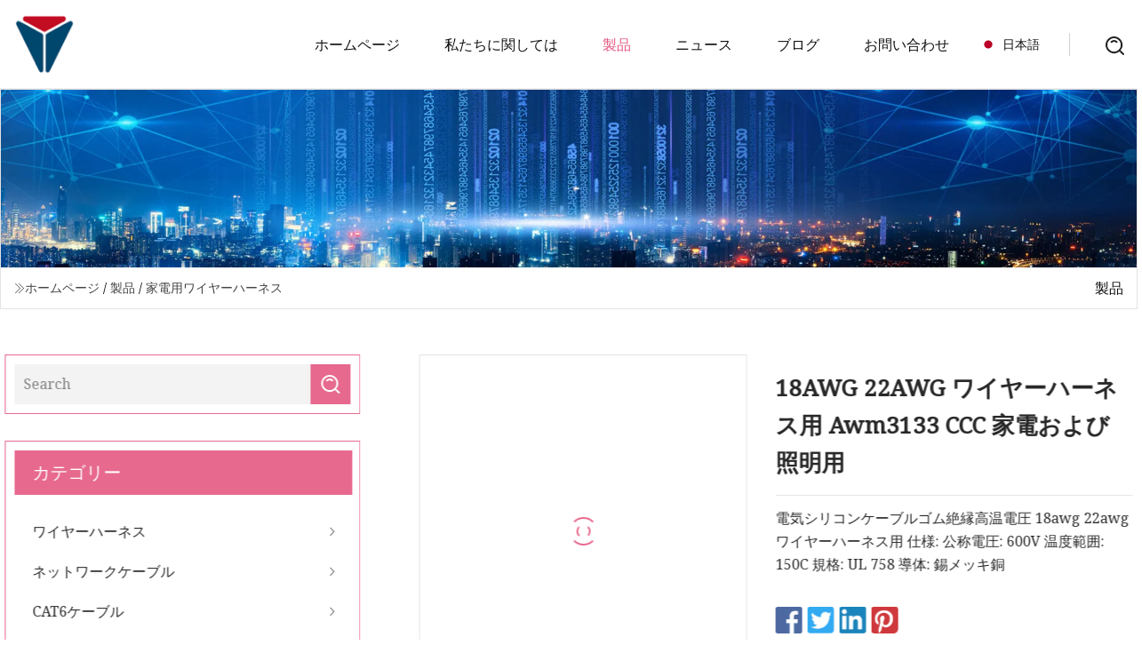

--- FILE ---
content_type: text/html; charset=utf-8
request_url: https://ja.sdkfyy.com/products/18awg-22awg-for-wiring-harness-awm3133-ccc-for-home-appliance-and-lighting
body_size: 5948
content:
<!doctype html>
<html lang="ja">
<head>
<meta charset="utf-8" />
<title>18AWG 22AWG ワイヤーハーネス用 Awm3133 CCC 家電および照明用 | 貴陽電力コード株式会社</title>
<meta name="description" content="18AWG 22AWG ワイヤーハーネス用 Awm3133 CCC 家電および照明用" />
<meta name="keywords" content="18AWG 22AWG ワイヤーハーネス用 Awm3133 CCC 家電および照明用" />
<meta name="viewport" content="width=device-width, initial-scale=1.0" />
<meta name="application-name" content="貴陽電力コード株式会社" />
<meta name="twitter:card" content="summary" />
<meta name="twitter:title" content="18AWG 22AWG ワイヤーハーネス用 Awm3133 CCC 家電および照明用 | 貴陽電力コード株式会社" />
<meta name="twitter:description" content="18AWG 22AWG ワイヤーハーネス用 Awm3133 CCC 家電および照明用" />
<meta name="twitter:image" content="https://ja.sdkfyy.com/uploads/s/1c117e3a8cfd40b89ea86529b55ec6f0.webp" />
<meta http-equiv="X-UA-Compatible" content="IE=edge" />
<meta property="og:site_name" content="貴陽電力コード株式会社" />
<meta property="og:type" content="product" />
<meta property="og:title" content="18AWG 22AWG ワイヤーハーネス用 Awm3133 CCC 家電および照明用 | 貴陽電力コード株式会社" />
<meta property="og:description" content="18AWG 22AWG ワイヤーハーネス用 Awm3133 CCC 家電および照明用" />
<meta property="og:url" content="https://ja.sdkfyy.com/products/18awg-22awg-for-wiring-harness-awm3133-ccc-for-home-appliance-and-lighting" />
<meta property="og:image" content="https://ja.sdkfyy.com/uploads/s/1c117e3a8cfd40b89ea86529b55ec6f0.webp" />
<link href="https://ja.sdkfyy.com/products/18awg-22awg-for-wiring-harness-awm3133-ccc-for-home-appliance-and-lighting" rel="canonical" />
<link href="https://ja.sdkfyy.com/uploadimg/ico17560.png" rel="shortcut icon" type="image/x-icon" />
<link href="https://fonts.googleapis.com" rel="preconnect" />
<link href="https://fonts.gstatic.com" rel="preconnect" crossorigin />
<link href="https://fonts.googleapis.com/css2?family=Noto+Serif&display=swap" rel="stylesheet" />
<link href="/themes/hestia/toast.css" rel="stylesheet" />
<link href="/themes/hestia/pink/style.css" rel="stylesheet" />
<link href="/themes/hestia/pink/page.css" rel="stylesheet" />
<link href="/themes/hestia/aos.css" rel="stylesheet" />
<script type="application/ld+json">[{"@context":"https://schema.org/","@type":"BreadcrumbList","itemListElement":[{"@type":"ListItem","name":"&#x30DB;&#x30FC;&#x30E0;&#x30DA;&#x30FC;&#x30B8;","position":1,"item":"https://ja.sdkfyy.com/"},{"@type":"ListItem","name":"&#x88FD;&#x54C1;","position":2,"item":"https://ja.sdkfyy.com/products"},{"@type":"ListItem","name":"&#x5BB6;&#x96FB;&#x7528;&#x30EF;&#x30A4;&#x30E4;&#x30FC;&#x30CF;&#x30FC;&#x30CD;&#x30B9;","position":3,"item":"https://ja.sdkfyy.com/home-appliance-wiring-harness"},{"@type":"ListItem","name":"18AWG 22AWG ワイヤーハーネス用 Awm3133 CCC 家電および照明用","position":4,"item":"https://ja.sdkfyy.com/products/18awg-22awg-for-wiring-harness-awm3133-ccc-for-home-appliance-and-lighting"}]}]</script>
<script type="text/javascript" src="//info.53hu.net/traffic.js?id=08a984h6ak"></script>
</head>
<body class="index">
<!-- header -->
<header>
  <div class="container">
    <a href="/" class="head-logo" title="&#x8CB4;&#x967D;&#x96FB;&#x529B;&#x30B3;&#x30FC;&#x30C9;&#x682A;&#x5F0F;&#x4F1A;&#x793E;"><img src="/uploadimg/logo17560.png" width="70" height="70" alt="&#x8CB4;&#x967D;&#x96FB;&#x529B;&#x30B3;&#x30FC;&#x30C9;&#x682A;&#x5F0F;&#x4F1A;&#x793E;"><span>&#x8CB4;&#x967D;&#x96FB;&#x529B;&#x30B3;&#x30FC;&#x30C9;&#x682A;&#x5F0F;&#x4F1A;&#x793E;</span></a>
    <div class="menu-btn"><em></em><em></em><em></em></div>
    <div class="head-content">
      <nav class="nav"> 
        <ul>
          <li><a href="/">&#x30DB;&#x30FC;&#x30E0;&#x30DA;&#x30FC;&#x30B8;</a></li>
          <li><a href="/about-us">&#x79C1;&#x305F;&#x3061;&#x306B;&#x95A2;&#x3057;&#x3066;&#x306F;</a></li>
          <li class="active"><a href="/products">&#x88FD;&#x54C1;</a><em class="iconfont icon-xiangxia"></em>
            <ul class="submenu">
              <li><a href="/wire-harness">&#x30EF;&#x30A4;&#x30E4;&#x30FC;&#x30CF;&#x30FC;&#x30CD;&#x30B9;</a></li>
              <li><a href="/network-cable">&#x30CD;&#x30C3;&#x30C8;&#x30EF;&#x30FC;&#x30AF;&#x30B1;&#x30FC;&#x30D6;&#x30EB;</a></li>
              <li><a href="/cat6-cable">CAT6&#x30B1;&#x30FC;&#x30D6;&#x30EB;</a></li>
              <li><a href="/cat5e-cable">CAT5e&#x30B1;&#x30FC;&#x30D6;&#x30EB;</a></li>
              <li><a href="/europe-vde-power-cord">&#x30E8;&#x30FC;&#x30ED;&#x30C3;&#x30D1; VDE &#x96FB;&#x6E90;&#x30B3;&#x30FC;&#x30C9;</a></li>
              <li><a href="/usa-canada-ul-power-cord">&#x7C73;&#x56FD;/&#x30AB;&#x30CA;&#x30C0; UL &#x96FB;&#x6E90;&#x30B3;&#x30FC;&#x30C9;</a></li>
              <li><a href="/industrial-wiring-harness">&#x7523;&#x696D;&#x7528;&#x30EF;&#x30A4;&#x30E4;&#x30FC;&#x30CF;&#x30FC;&#x30CD;&#x30B9;</a></li>
              <li><a href="/smart-device-wiring-harness">&#x30B9;&#x30DE;&#x30FC;&#x30C8;&#x30C7;&#x30D0;&#x30A4;&#x30B9;&#x7528;&#x30EF;&#x30A4;&#x30E4;&#x30FC;&#x30CF;&#x30FC;&#x30CD;&#x30B9;</a></li>
              <li><a href="/vehicle-parts-wiring-harness">&#x81EA;&#x52D5;&#x8ECA;&#x90E8;&#x54C1; &#x30EF;&#x30A4;&#x30E4;&#x30FC;&#x30CF;&#x30FC;&#x30CD;&#x30B9;</a></li>
              <li><a href="/home-appliance-wiring-harness">&#x5BB6;&#x96FB;&#x7528;&#x30EF;&#x30A4;&#x30E4;&#x30FC;&#x30CF;&#x30FC;&#x30CD;&#x30B9;</a></li>
              <li><a href="/power-cord">&#x96FB;&#x6E90;&#x30B3;&#x30FC;&#x30C9;</a></li>
            </ul>
          </li>
          <li><a href="/news">&#x30CB;&#x30E5;&#x30FC;&#x30B9;</a></li>
          <li><a href="/blog">&#x30D6;&#x30ED;&#x30B0;</a></li>
          <li><a href="/contact-us">&#x304A;&#x554F;&#x3044;&#x5408;&#x308F;&#x305B;</a></li>
        </ul>
      </nav>
      <div class="head-search"><img src="/themes/hestia/images/search.png" width="21" height="21" alt="search"></div>
      <div class="search-input">
        <input type="text" name="" id="textsearch" placeholder="Keyword">
        <div class="search-btn" onclick="SearchProBtn()"><em class="iconfont icon-search"></em></div>
      </div>
    </div>
    <div class="languagelist">
      <div class="languagelist-title"><img src="/themes/hestia/images/language/ja.png" alt="ja"><span>&#x65E5;&#x672C;&#x8A9E;</span></div>
      <div class="languagelist-drop"><span class="languagelist-arrow"></span>
        <ul class="languagelist-wrap">
           <li class="languagelist-active"><a href="https://ja.sdkfyy.com/products/18awg-22awg-for-wiring-harness-awm3133-ccc-for-home-appliance-and-lighting"><img src="/themes/hestia/images/language/ja.png" width="24" height="16" alt="&#x65E5;&#x672C;&#x8A9E;" title="ja">&#x65E5;&#x672C;&#x8A9E;</a></li>
                                    <li>
                                        <a href="https://www.sdkfyy.com/products/18awg-22awg-for-wiring-harness-awm3133-ccc-for-home-appliance-and-lighting">
                                            <img src="/themes/hestia/images/language/en.png" width="24" height="16" alt="English" title="en">
                                            English
                                        </a>
                                    </li>
                                    <li>
                                    <a href="https://fr.sdkfyy.com/products/18awg-22awg-for-wiring-harness-awm3133-ccc-for-home-appliance-and-lighting">
                                            <img src="/themes/hestia/images/language/fr.png" width="24" height="16" alt="Français" title="fr">
                                            Français
                                        </a>
                                    </li>
                                    <li>
                                    <a href="https://de.sdkfyy.com/products/18awg-22awg-for-wiring-harness-awm3133-ccc-for-home-appliance-and-lighting">
                                            <img src="/themes/hestia/images/language/de.png" width="24" height="16" alt="Deutsch" title="de">
                                            Deutsch
                                        </a>
                                    </li>
                                    <li>
                                    <a href="https://es.sdkfyy.com/products/18awg-22awg-for-wiring-harness-awm3133-ccc-for-home-appliance-and-lighting">
                                            <img src="/themes/hestia/images/language/es.png" width="24" height="16" alt="Español" title="es">
                                            Español
                                        </a>
                                    </li>
                                    <li>
                                        <a href="https://it.sdkfyy.com/products/18awg-22awg-for-wiring-harness-awm3133-ccc-for-home-appliance-and-lighting">
                                            <img src="/themes/hestia/images/language/it.png" width="24" height="16" alt="Italiano" title="it">
                                            Italiano
                                        </a>
                                    </li>
                                    <li>
                                    <a href="https://pt.sdkfyy.com/products/18awg-22awg-for-wiring-harness-awm3133-ccc-for-home-appliance-and-lighting">
                                            <img src="/themes/hestia/images/language/pt.png" width="24" height="16" alt="Português" title="pt">
                                            Português
                                        </a>
                                    </li>
                                    <li>
                                    <a href="https://ko.sdkfyy.com/products/18awg-22awg-for-wiring-harness-awm3133-ccc-for-home-appliance-and-lighting"><img src="/themes/hestia/images/language/ko.png" width="24" height="16" alt="한국어" title="ko"> 한국어</a>
                                    </li>
                                    <li>
                                    <a href="https://ru.sdkfyy.com/products/18awg-22awg-for-wiring-harness-awm3133-ccc-for-home-appliance-and-lighting"><img src="/themes/hestia/images/language/ru.png" width="24" height="16" alt="Русский" title="ru"> Русский</a>
                                    </li>
        </ul>
      </div>
    </div>
  </div>
</header>
<!-- header -->
<!-- main -->
<main>
  <section class="products-banner">
    <div class="products-banner-content"><img src="/themes/hestia/images/inner-banner.webp" class="products-banner-img" alt="banner">
      <div class="container products-banner-crumbs">
        <div><em class="iconfont icon-jiantou1"></em><a href="/" class="products-banner-crumbs-title">&#x30DB;&#x30FC;&#x30E0;&#x30DA;&#x30FC;&#x30B8;</a> / <a href="/products" class="products-banner-crumbs-title">&#x88FD;&#x54C1;</a> / <a href="/home-appliance-wiring-harness" class="products-banner-crumbs-title">&#x5BB6;&#x96FB;&#x7528;&#x30EF;&#x30A4;&#x30E4;&#x30FC;&#x30CF;&#x30FC;&#x30CD;&#x30B9;</a></div>
        <div class="products-banner-crumbs-right"><span>&#x88FD;&#x54C1;</span></div>
      </div>
    </div>
  </section>
  <section class="product-details">
    <div class="container product-details-content">
      <div class="product-list-left" data-aos="fade-right" data-aos-duration="900">
        <div class="product-left-top">
          <input type="text" name="" id="textsearch" placeholder="Search">
          <div class="product-left-top-search" onclick="SearchProBtn()"><img src="/themes/hestia/images/page-search.webp" alt="pageSearch"></div>
        </div>
        <div class="product-left-center">
          <div>&#x30AB;&#x30C6;&#x30B4;&#x30EA;&#x30FC;</div>
          <ul>
              <li><a href="/wire-harness">ワイヤーハーネス<em class="iconfont icon-jinrujiantou"></em></a></li>
              <li><a href="/network-cable">ネットワークケーブル<em class="iconfont icon-jinrujiantou"></em></a></li>
              <li><a href="/cat6-cable">CAT6ケーブル<em class="iconfont icon-jinrujiantou"></em></a></li>
              <li><a href="/cat5e-cable">CAT5eケーブル<em class="iconfont icon-jinrujiantou"></em></a></li>
              <li><a href="/europe-vde-power-cord">ヨーロッパ VDE 電源コード<em class="iconfont icon-jinrujiantou"></em></a></li>
              <li><a href="/usa-canada-ul-power-cord">米国/カナダ UL 電源コード<em class="iconfont icon-jinrujiantou"></em></a></li>
              <li><a href="/industrial-wiring-harness">産業用ワイヤーハーネス<em class="iconfont icon-jinrujiantou"></em></a></li>
              <li><a href="/smart-device-wiring-harness">スマートデバイス用ワイヤーハーネス<em class="iconfont icon-jinrujiantou"></em></a></li>
              <li><a href="/vehicle-parts-wiring-harness">自動車部品 ワイヤーハーネス<em class="iconfont icon-jinrujiantou"></em></a></li>
              <li class="list-active"><a href="/home-appliance-wiring-harness">家電用ワイヤーハーネス<em class="iconfont icon-jinrujiantou"></em></a></li>
              <li><a href="/power-cord">電源コード<em class="iconfont icon-jinrujiantou"></em></a></li>
          </ul>
        </div>
        <div class="product-left-bottom">
          <div>&#x304A;&#x3059;&#x3059;&#x3081;&#x5546;&#x54C1;</div>
          <ul>
            <li><a href="/products/america-canada-cul-approval-usa-ac-power-cord-cable-125v-3-pin-plug-c13-connector" class="lazy-wrap"><img data-src="/uploads/s/c9277306f28c403fab8db6852ae48b30.webp" class="lazy" alt="&#x30A2;&#x30E1;&#x30EA;&#x30AB; &#x30AB;&#x30CA;&#x30C0; cUL &#x627F;&#x8A8D; &#x7C73;&#x56FD; AC &#x96FB;&#x6E90;&#x30B3;&#x30FC;&#x30C9; &#x30B1;&#x30FC;&#x30D6;&#x30EB; 125V 3 &#x30D4;&#x30F3; &#x30D7;&#x30E9;&#x30B0; &#x2B; C13 &#x30B3;&#x30CD;&#x30AF;&#x30BF;">
              <div class="lazy-load">
                <div></div>
                <div></div>
              </div>
            </a></li>
            <li><a href="/products/utp-cat6a-cat6-cat7-signal-control-data-communication-coaxial-speaker-wire-patch-cord-lan-hdmi-computer-network-cable" class="lazy-wrap"><img data-src="/uploads/s/01a4432b9f18499483940ef616b05ff8.webp" class="lazy" alt="UTP CAT6A CAT6 Cat7 &#x4FE1;&#x53F7;&#x5236;&#x5FA1;&#x30C7;&#x30FC;&#x30BF;&#x901A;&#x4FE1;&#x540C;&#x8EF8;&#x30B9;&#x30D4;&#x30FC;&#x30AB;&#x30FC;&#x30EF;&#x30A4;&#x30E4;&#x30FC;&#x30D1;&#x30C3;&#x30C1;&#x30B3;&#x30FC;&#x30C9; LAN HDMI &#x30B3;&#x30F3;&#x30D4;&#x30E5;&#x30FC;&#x30BF;&#x30CD;&#x30C3;&#x30C8;&#x30EF;&#x30FC;&#x30AF;&#x30B1;&#x30FC;&#x30D6;&#x30EB;">
              <div class="lazy-load">
                <div></div>
                <div></div>
              </div>
            </a></li>
            <li><a href="/products/etl-certificated-23awg-305m-roll-pure-copper-cat-6-lan-cable-cat6-utp-cable-with-cheap-price" class="lazy-wrap"><img data-src="/uploads/s/6a793c75e0844bc38f0980406b597e1f.webp" class="lazy" alt="ETL &#x8A8D;&#x5B9A; 23AWG 305 &#x30E1;&#x30FC;&#x30C8;&#x30EB; &#x30ED;&#x30FC;&#x30EB;&#x7D14;&#x9285; Cat 6 LAN &#x30B1;&#x30FC;&#x30D6;&#x30EB; CAT6 UTP &#x30B1;&#x30FC;&#x30D6;&#x30EB;">
              <div class="lazy-load">
                <div></div>
                <div></div>
              </div>
            </a></li>
            <li><a href="/products/industrial-cable-assembly-wiring-harness-for-automation-automotive-wire-harness" class="lazy-wrap"><img data-src="/uploads/s/390f49cec5714d01b47f930948bbc626.webp" class="lazy" alt="&#x7523;&#x696D;&#x7528;&#x30B1;&#x30FC;&#x30D6;&#x30EB;&#x30A2;&#x30BB;&#x30F3;&#x30D6;&#x30EA; &#x30AA;&#x30FC;&#x30C8;&#x30E1;&#x30FC;&#x30B7;&#x30E7;&#x30F3;&#x7528;&#x30EF;&#x30A4;&#x30E4;&#x30FC;&#x30CF;&#x30FC;&#x30CD;&#x30B9; &#x81EA;&#x52D5;&#x8ECA;&#x7528;&#x30EF;&#x30A4;&#x30E4;&#x30FC;&#x30CF;&#x30FC;&#x30CD;&#x30B9;">
              <div class="lazy-load">
                <div></div>
                <div></div>
              </div>
            </a></li>
            <li><a href="/products/heater-air-conditioning-wiring-harness-assembly-for-home-appliance" class="lazy-wrap"><img data-src="/uploads/s/5d8deb32f98f4390a586eb98b55035f2.webp" class="lazy" alt="&#x5BB6;&#x96FB;&#x88FD;&#x54C1;&#x7528;&#x30D2;&#x30FC;&#x30BF;&#x30FC;&#x30FB;&#x30A8;&#x30A2;&#x30B3;&#x30F3;&#x30EF;&#x30A4;&#x30E4;&#x30FC;&#x30CF;&#x30FC;&#x30CD;&#x30B9;Assy">
              <div class="lazy-load">
                <div></div>
                <div></div>
              </div>
            </a></li>
            <li><a href="/products/good-wiring-harness-for-home-appliance-cable-assembly-with-high-quality" class="lazy-wrap"><img data-src="/uploads/s/fb0c70e933ca4ad1a1fb4d69e1f640be.webp" class="lazy" alt="&#x9AD8;&#x54C1;&#x8CEA;&#x306E;&#x5BB6;&#x96FB;&#x30B1;&#x30FC;&#x30D6;&#x30EB;&#x30A2;&#x30BB;&#x30F3;&#x30D6;&#x30EA;&#x7528;&#x306E;&#x512A;&#x308C;&#x305F;&#x30EF;&#x30A4;&#x30E4;&#x30FC;&#x30CF;&#x30FC;&#x30CD;&#x30B9;">
              <div class="lazy-load">
                <div></div>
                <div></div>
              </div>
            </a></li>
          </ul>
        </div>
      </div>
      <div class="product-details-right" data-aos="fade-left" data-aos-duration="900">
        <div class="details-right-top">
          <div class="details-r-top-left lazy-wrap"><img data-src="/uploads/s/1c117e3a8cfd40b89ea86529b55ec6f0.webp" class="lazy" alt="18AWG 22AWG &#x30EF;&#x30A4;&#x30E4;&#x30FC;&#x30CF;&#x30FC;&#x30CD;&#x30B9;&#x7528; Awm3133 CCC &#x5BB6;&#x96FB;&#x304A;&#x3088;&#x3073;&#x7167;&#x660E;&#x7528;">
            <div class="lazy-load">
              <div></div>
              <div></div>
            </div>
          </div>
          <div class="details-r-top-right">
            <h1 class="pro-title">18AWG 22AWG ワイヤーハーネス用 Awm3133 CCC 家電および照明用</h1>
            <div class="pro-theme">電気シリコンケーブルゴム絶縁高温電圧 18awg 22awg ワイヤーハーネス用 仕様: 公称電圧: 600V 温度範囲: 150C 規格: UL 758 導体: 錫メッキ銅</div>
            <div class="sharewrap"></div>
            <div class="pro-btn-list"><a href="#sendinquiry" class="inquiry-btn">&#x304A;&#x554F;&#x3044;&#x5408;&#x308F;&#x305B;&#x3092;&#x9001;&#x4FE1;</a></div>
          </div>
        </div>
        <div class="details-right-center"><h5>基本情報</h5><table width="100%" border="1" cellpadding="0" cellspacing="0" class="table"><tbody><tr><td>モデル番号。</td><td>UL1015</td></tr><tr><td>材質形状</td><td>丸線</td></tr><tr><td>適用範囲</td><td>難燃剤</td></tr><tr><td>認証</td><td>ISO9001、CE、CCC、RoHS、VDE</td></tr><tr><td>ブランド</td><td>私の太陽</td></tr><tr><td>定格温度</td><td>150c</td></tr><tr><td>定格電圧</td><td>600V</td></tr><tr><td>輸送パッケージ</td><td>1ロールあたり305/610メートル</td></tr><tr><td>仕様</td><td>22AWG</td></tr><tr><td>商標</td><td>私の太陽</td></tr><tr><td>起源</td><td>広東省</td></tr><tr><td>HSコード</td><td>8544492900</td></tr><tr><td>生産能力</td><td>1 日あたり 2000000 メートル</td></tr></tbody></table><h5>製品説明</h5><p>電気シリコンケーブルゴム絶縁高温電圧 18awg 22awg ワイヤーハーネス用</p><p><strong>仕様：</strong><br>公称電圧: 600V</p><p>温度範囲: 150℃</p><p>規格: UL 758</p><p>導体: 錫メッキ銅線</p><p>絶縁体: シリコーン</p><p><strong>製品寸法:</strong></p><p><strong>UL 3133 600v 150c</strong></p><table border="0" cellpadding="0" cellspacing="0"><tbody><tr><td colspan="3">導体</td><td colspan="2">絶縁</td><td rowspan="2">最大条件抵抗<br>(Ω/キロメートル)</td><td rowspan="2">単位長さ<br>(男)(フィート)</td></tr><tr><td>サイズ<br>(AWG)</td><td>工事<br>(号/mm)</td><td>直径<br>（んん）</td><td>呼び厚さ<br>（んん）</td><td>直径<br>（んん）</td></tr><tr><td>30</td><td>7/0.10</td><td>0.30</td><td>0.78</td><td>1.86</td><td>381</td><td>610/2000</td></tr><tr><td>28</td><td>7/0.127</td><td>0.38</td><td>0.78</td><td>1.94</td><td>239</td><td>610/2000</td></tr><tr><td>26</td><td>7/0.16</td><td>0.48</td><td>0.78</td><td>2.04</td><td>150</td><td>610/2000</td></tr><tr><td>24</td><td>7/0.20</td><td>0.61</td><td>0.78</td><td>2.17</td><td>94.2</td><td>610/2000</td></tr><tr><td>22</td><td>7/0.254</td><td>0.77</td><td>0.78</td><td>2.33</td><td>59.4</td><td>305/1000</td></tr><tr><td>20</td><td>7/0.31</td><td>0.94</td><td>0.78</td><td>2.50</td><td>36.7</td><td>305/1000</td></tr><tr><td>18</td><td>7/0.39</td><td1.19/td><td0.78/td><td2.75/td><td23.2/td><td305/1000/td></tr><tr><td16/td><td7/0.49/td><td1.49/td><td0.78/td><td3.05/td><td14.6/td><td305/1000/td></tr></tbody></table><p><strongPayment terms:/strong><em><strongMy targert is to give my best serivce for you and hope we can have a good cooperation!/strong></em><br><em><strongIf you have your own shipper,you can tell me in advance./strong></em><strongService/strong><br><strongPackaging/strong strong:/strong><br><strongShipment:/strong><br1. by expressbr2. by seabr></p><p><img src="/uploads/p/45a133d9e42b469bb119ba74e4d43713.webp" alt="18AWG 22AWG for Wiring Harness Awm3133 CCC for Home Appliance and Lighting" width="606px"></p><pLC, TT, Western Union, Money Gram and PayPal Delivery:Sample order: 1-3 working daysBig order: 5-10 working dayCustomized order: 10-15 working days/p></div>
        <div class="details-right-bottom">
          <div class="details-right-bottom-page">
            <a href="/products/factory-odm-oem-custom-design-certified-medical-device-wire-harness">&#x524D;: 工場ODM OEMカスタムデザイン認定医療機器ワイヤーハーネス</a>
            <a href="/products/daytime-running-light-wire-harness-for-home-appliance">&#x6B21;: 家電製品用デイタイムランニングライトワイヤーハーネス</a>
          </div>
          <div class="product-describe" id="sendinquiry">&#x304A;&#x554F;&#x3044;&#x5408;&#x308F;&#x305B;&#x3092;&#x9001;&#x4FE1;</div>
          <div class="details-right-bottom-inqurey">
          <input type="hidden" name="domain" id="in-domain" value="ja.sdkfyy.com">
            <div class="details-b-inquiry-input">
              <input type="text" name="" id="in-name" placeholder="Your Name:">
              <input type="text" name="" id="in-email" placeholder="Your Email:">
            </div>
            <div class="details-b-inquiry-text">
              <textarea name="" id="in-content" placeholder="Content*:"></textarea>
            </div>
          </div>
          <div class="product-describe-sub" onclick="SendInquiry()">&#x9001;&#x4FE1;</div>
        </div>
      </div>
    </div>
  </section>
</main>

<!-- main -->
<!-- footer -->
<footer class="footer">
  <div class="container footer-top">
    <div class="footer-content footer-left" data-aos="fade-up" data-aos-duration="900">
      <p class="footer-item-title">&#x30AF;&#x30A4;&#x30C3;&#x30AF; &#x30CA;&#x30D3;&#x30B2;&#x30FC;&#x30B7;&#x30E7;&#x30F3;</p>
      <span class="wrie"></span>
      <ul>
        <li><a href="/"><em class="iconfont icon-jinrujiantou"></em>&#x30DB;&#x30FC;&#x30E0;&#x30DA;&#x30FC;&#x30B8;</a></li>
        <li><a href="/about-us"><em class="iconfont icon-jinrujiantou"></em>&#x79C1;&#x305F;&#x3061;&#x306B;&#x95A2;&#x3057;&#x3066;&#x306F;</a></li>
        <li><a href="/products"><em class="iconfont icon-jinrujiantou"></em>&#x88FD;&#x54C1;</a></li>
        <li><a href="/news"><em class="iconfont icon-jinrujiantou"></em>&#x30CB;&#x30E5;&#x30FC;&#x30B9;</a></li>
        <li><a href="/blog"><em class="iconfont icon-jinrujiantou"></em>&#x30D6;&#x30ED;&#x30B0;</a></li>
        <li><a href="/contact-us"><em class="iconfont icon-jinrujiantou"></em>&#x304A;&#x554F;&#x3044;&#x5408;&#x308F;&#x305B;</a></li>
        <li><a href="/sitemap.xml"><em class="iconfont icon-jinrujiantou"></em>&#x30B5;&#x30A4;&#x30C8;&#x30DE;&#x30C3;&#x30D7;</a></li>
      </ul>
    </div>
    <div class="footer-content footer-center" data-aos="fade-up" data-aos-duration="1000">
      <p class="footer-item-title">&#x88FD;&#x54C1;</p>
      <span class="wrie"></span>
      <div class="footer-center-content">
        <ul class="footer-center-content-left">
          <li><a href="/wire-harness"><em class="iconfont icon-jinrujiantou"></em>&#x30EF;&#x30A4;&#x30E4;&#x30FC;&#x30CF;&#x30FC;&#x30CD;&#x30B9;</a></li>
          <li><a href="/network-cable"><em class="iconfont icon-jinrujiantou"></em>&#x30CD;&#x30C3;&#x30C8;&#x30EF;&#x30FC;&#x30AF;&#x30B1;&#x30FC;&#x30D6;&#x30EB;</a></li>
          <li><a href="/cat6-cable"><em class="iconfont icon-jinrujiantou"></em>CAT6&#x30B1;&#x30FC;&#x30D6;&#x30EB;</a></li>
          <li><a href="/cat5e-cable"><em class="iconfont icon-jinrujiantou"></em>CAT5e&#x30B1;&#x30FC;&#x30D6;&#x30EB;</a></li>
          <li><a href="/europe-vde-power-cord"><em class="iconfont icon-jinrujiantou"></em>&#x30E8;&#x30FC;&#x30ED;&#x30C3;&#x30D1; VDE &#x96FB;&#x6E90;&#x30B3;&#x30FC;&#x30C9;</a></li>
          <li><a href="/usa-canada-ul-power-cord"><em class="iconfont icon-jinrujiantou"></em>&#x7C73;&#x56FD;/&#x30AB;&#x30CA;&#x30C0; UL &#x96FB;&#x6E90;&#x30B3;&#x30FC;&#x30C9;</a></li>
          <li><a href="/industrial-wiring-harness"><em class="iconfont icon-jinrujiantou"></em>&#x7523;&#x696D;&#x7528;&#x30EF;&#x30A4;&#x30E4;&#x30FC;&#x30CF;&#x30FC;&#x30CD;&#x30B9;</a></li>
          <li><a href="/smart-device-wiring-harness"><em class="iconfont icon-jinrujiantou"></em>&#x30B9;&#x30DE;&#x30FC;&#x30C8;&#x30C7;&#x30D0;&#x30A4;&#x30B9;&#x7528;&#x30EF;&#x30A4;&#x30E4;&#x30FC;&#x30CF;&#x30FC;&#x30CD;&#x30B9;</a></li>
          <li><a href="/vehicle-parts-wiring-harness"><em class="iconfont icon-jinrujiantou"></em>&#x81EA;&#x52D5;&#x8ECA;&#x90E8;&#x54C1; &#x30EF;&#x30A4;&#x30E4;&#x30FC;&#x30CF;&#x30FC;&#x30CD;&#x30B9;</a></li>
          <li><a href="/home-appliance-wiring-harness"><em class="iconfont icon-jinrujiantou"></em>&#x5BB6;&#x96FB;&#x7528;&#x30EF;&#x30A4;&#x30E4;&#x30FC;&#x30CF;&#x30FC;&#x30CD;&#x30B9;</a></li>
        </ul>
      </div>
    </div>
    <div class="footer-content footer-right" data-aos="fade-up" data-aos-duration="1100">
      <p class="footer-item-title">&#x30D1;&#x30FC;&#x30C8;&#x30CA;&#x30FC;&#x4F01;&#x696D;</p>
      <span class="wrie"></span>
      <ul>
      </ul>
    </div>
  </div>
  <div class="container footer-bottom">
    <ul>
      <li><a href="/products" rel="nofollow" title="facebook"><em class="iconfont icon-facebook"></em></a></li>
      <li><a href="/products" rel="nofollow" title="twitter"><em class="iconfont icon-twitter-fill"></em></a></li>
      <li><a href="/products" rel="nofollow" title="pinterest"><em class="iconfont icon-pinterestpinterest30"></em></a></li>
      <li><a href="/products" rel="nofollow" title="linkedin"><em class="iconfont icon-linkedin"></em></a></li>
      <li><a href="/products" rel="nofollow" title="TikTok"><em class="iconfont icon-icon_TikTok"></em></a></li>
      <li><a href="/products" rel="nofollow" title="youtube"><em class="iconfont icon-youtube"></em></a></li>
    </ul>
    <p>著作権 &copy; ja.sdkfyy.com, 全著作権所有.&nbsp;&nbsp;<a href="/privacy-policy">Privacy Policy</a></p>
    <p>E&#x30E1;&#x30FC;&#x30EB; <a href="mail:keith@sdkfyy.com" target="_blank"><span class="__cf_email__" data-cfemail="bad1dfd3ced2fac9ded1dcc3c394d9d5d7">[email&#160;protected]</span></a></p>
  </div>
  <div class="gotop"><span>TOP</span></div>
</footer>
<!-- footer -->
 
<!-- script --> 
<script data-cfasync="false" src="/cdn-cgi/scripts/5c5dd728/cloudflare-static/email-decode.min.js"></script><script src="/themes/hestia/js/axios.min.js"></script>
<script src="/themes/hestia/js/jq.3.6.1.js"></script>
<script src="/themes/hestia/js/aos.js"></script>
<script src="/themes/hestia/js/share.js"></script>
<script src="/themes/hestia/js/lazyload.js"></script>
<script src="/themes/hestia/js/totast.js"></script>
<script src="/themes/hestia/js/sub.js"></script>
<script src="/themes/hestia/js/head.js"></script>
<script defer src="https://static.cloudflareinsights.com/beacon.min.js/vcd15cbe7772f49c399c6a5babf22c1241717689176015" integrity="sha512-ZpsOmlRQV6y907TI0dKBHq9Md29nnaEIPlkf84rnaERnq6zvWvPUqr2ft8M1aS28oN72PdrCzSjY4U6VaAw1EQ==" data-cf-beacon='{"version":"2024.11.0","token":"f60a4d5d6c444318893c9f0e9559b382","r":1,"server_timing":{"name":{"cfCacheStatus":true,"cfEdge":true,"cfExtPri":true,"cfL4":true,"cfOrigin":true,"cfSpeedBrain":true},"location_startswith":null}}' crossorigin="anonymous"></script>
</body>
</html>


--- FILE ---
content_type: application/javascript
request_url: https://ja.sdkfyy.com/jk23cp0w7g0qw968a52o?c=x7q88m5u
body_size: -230
content:
var id = "2b371359d0559337d881eec0b794591b";
        
